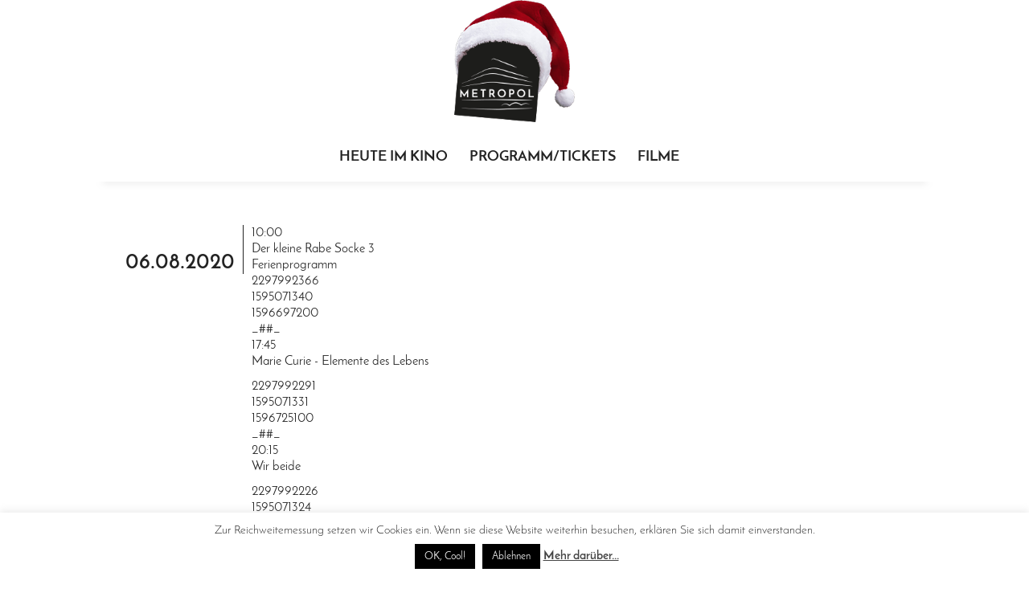

--- FILE ---
content_type: text/html; charset=UTF-8
request_url: http://metropol-chemnitz.com/veranstaltung/06-08-2020/
body_size: 9794
content:
<!DOCTYPE html>
<html lang="de">

<head>
	<meta charset="UTF-8">
	<meta name="viewport" content="width=device-width">
	<title>06.08.2020 | Kino Metropol Chemnitz</title>
	<link rel="profile" href="http://gmpg.org/xfn/11">
	<link rel="pingback" href="http://metropol-chemnitz.com/xmlrpc.php">

	<link href="http://metropol-chemnitz.com/wp-content/themes/twentyfourteen_child/fonts/josefin.css" rel="stylesheet"> 	
  	<link href="http://metropol-chemnitz.com/wp-content/themes/twentyfourteen_child/fonts/icons.css" rel="stylesheet"> 	
			

	<meta name='robots' content='max-image-preview:large' />
<link rel='dns-prefetch' href='//stats.wp.com' />
<link rel='preconnect' href='//c0.wp.com' />
<link rel='preconnect' href='//i0.wp.com' />
<link rel="alternate" type="application/rss+xml" title="Kino Metropol Chemnitz &raquo; Feed" href="http://metropol-chemnitz.com/feed/" />
<link rel="alternate" type="application/rss+xml" title="Kino Metropol Chemnitz &raquo; Kommentar-Feed" href="http://metropol-chemnitz.com/comments/feed/" />
<link rel="alternate" type="application/rss+xml" title="Kino Metropol Chemnitz &raquo; 06.08.2020-Kommentar-Feed" href="http://metropol-chemnitz.com/veranstaltung/06-08-2020/feed/" />
<link rel="alternate" title="oEmbed (JSON)" type="application/json+oembed" href="http://metropol-chemnitz.com/wp-json/oembed/1.0/embed?url=http%3A%2F%2Fmetropol-chemnitz.com%2Fveranstaltung%2F06-08-2020%2F" />
<link rel="alternate" title="oEmbed (XML)" type="text/xml+oembed" href="http://metropol-chemnitz.com/wp-json/oembed/1.0/embed?url=http%3A%2F%2Fmetropol-chemnitz.com%2Fveranstaltung%2F06-08-2020%2F&#038;format=xml" />
<!-- metropol-chemnitz.com is managing ads with Advanced Ads 2.0.16 – https://wpadvancedads.com/ --><script id="metro-ready">
			window.advanced_ads_ready=function(e,a){a=a||"complete";var d=function(e){return"interactive"===a?"loading"!==e:"complete"===e};d(document.readyState)?e():document.addEventListener("readystatechange",(function(a){d(a.target.readyState)&&e()}),{once:"interactive"===a})},window.advanced_ads_ready_queue=window.advanced_ads_ready_queue||[];		</script>
		<style id='wp-img-auto-sizes-contain-inline-css'>
img:is([sizes=auto i],[sizes^="auto," i]){contain-intrinsic-size:3000px 1500px}
/*# sourceURL=wp-img-auto-sizes-contain-inline-css */
</style>
<link rel='stylesheet' id='twentyfourteen-jetpack-css' href='https://c0.wp.com/p/jetpack/15.3.1/modules/theme-tools/compat/twentyfourteen.css' media='all' />
<style id='wp-block-library-inline-css'>
:root{--wp-block-synced-color:#7a00df;--wp-block-synced-color--rgb:122,0,223;--wp-bound-block-color:var(--wp-block-synced-color);--wp-editor-canvas-background:#ddd;--wp-admin-theme-color:#007cba;--wp-admin-theme-color--rgb:0,124,186;--wp-admin-theme-color-darker-10:#006ba1;--wp-admin-theme-color-darker-10--rgb:0,107,160.5;--wp-admin-theme-color-darker-20:#005a87;--wp-admin-theme-color-darker-20--rgb:0,90,135;--wp-admin-border-width-focus:2px}@media (min-resolution:192dpi){:root{--wp-admin-border-width-focus:1.5px}}.wp-element-button{cursor:pointer}:root .has-very-light-gray-background-color{background-color:#eee}:root .has-very-dark-gray-background-color{background-color:#313131}:root .has-very-light-gray-color{color:#eee}:root .has-very-dark-gray-color{color:#313131}:root .has-vivid-green-cyan-to-vivid-cyan-blue-gradient-background{background:linear-gradient(135deg,#00d084,#0693e3)}:root .has-purple-crush-gradient-background{background:linear-gradient(135deg,#34e2e4,#4721fb 50%,#ab1dfe)}:root .has-hazy-dawn-gradient-background{background:linear-gradient(135deg,#faaca8,#dad0ec)}:root .has-subdued-olive-gradient-background{background:linear-gradient(135deg,#fafae1,#67a671)}:root .has-atomic-cream-gradient-background{background:linear-gradient(135deg,#fdd79a,#004a59)}:root .has-nightshade-gradient-background{background:linear-gradient(135deg,#330968,#31cdcf)}:root .has-midnight-gradient-background{background:linear-gradient(135deg,#020381,#2874fc)}:root{--wp--preset--font-size--normal:16px;--wp--preset--font-size--huge:42px}.has-regular-font-size{font-size:1em}.has-larger-font-size{font-size:2.625em}.has-normal-font-size{font-size:var(--wp--preset--font-size--normal)}.has-huge-font-size{font-size:var(--wp--preset--font-size--huge)}.has-text-align-center{text-align:center}.has-text-align-left{text-align:left}.has-text-align-right{text-align:right}.has-fit-text{white-space:nowrap!important}#end-resizable-editor-section{display:none}.aligncenter{clear:both}.items-justified-left{justify-content:flex-start}.items-justified-center{justify-content:center}.items-justified-right{justify-content:flex-end}.items-justified-space-between{justify-content:space-between}.screen-reader-text{border:0;clip-path:inset(50%);height:1px;margin:-1px;overflow:hidden;padding:0;position:absolute;width:1px;word-wrap:normal!important}.screen-reader-text:focus{background-color:#ddd;clip-path:none;color:#444;display:block;font-size:1em;height:auto;left:5px;line-height:normal;padding:15px 23px 14px;text-decoration:none;top:5px;width:auto;z-index:100000}html :where(.has-border-color){border-style:solid}html :where([style*=border-top-color]){border-top-style:solid}html :where([style*=border-right-color]){border-right-style:solid}html :where([style*=border-bottom-color]){border-bottom-style:solid}html :where([style*=border-left-color]){border-left-style:solid}html :where([style*=border-width]){border-style:solid}html :where([style*=border-top-width]){border-top-style:solid}html :where([style*=border-right-width]){border-right-style:solid}html :where([style*=border-bottom-width]){border-bottom-style:solid}html :where([style*=border-left-width]){border-left-style:solid}html :where(img[class*=wp-image-]){height:auto;max-width:100%}:where(figure){margin:0 0 1em}html :where(.is-position-sticky){--wp-admin--admin-bar--position-offset:var(--wp-admin--admin-bar--height,0px)}@media screen and (max-width:600px){html :where(.is-position-sticky){--wp-admin--admin-bar--position-offset:0px}}

/*# sourceURL=wp-block-library-inline-css */
</style><style id='global-styles-inline-css'>
:root{--wp--preset--aspect-ratio--square: 1;--wp--preset--aspect-ratio--4-3: 4/3;--wp--preset--aspect-ratio--3-4: 3/4;--wp--preset--aspect-ratio--3-2: 3/2;--wp--preset--aspect-ratio--2-3: 2/3;--wp--preset--aspect-ratio--16-9: 16/9;--wp--preset--aspect-ratio--9-16: 9/16;--wp--preset--color--black: #000;--wp--preset--color--cyan-bluish-gray: #abb8c3;--wp--preset--color--white: #fff;--wp--preset--color--pale-pink: #f78da7;--wp--preset--color--vivid-red: #cf2e2e;--wp--preset--color--luminous-vivid-orange: #ff6900;--wp--preset--color--luminous-vivid-amber: #fcb900;--wp--preset--color--light-green-cyan: #7bdcb5;--wp--preset--color--vivid-green-cyan: #00d084;--wp--preset--color--pale-cyan-blue: #8ed1fc;--wp--preset--color--vivid-cyan-blue: #0693e3;--wp--preset--color--vivid-purple: #9b51e0;--wp--preset--color--green: #24890d;--wp--preset--color--dark-gray: #2b2b2b;--wp--preset--color--medium-gray: #767676;--wp--preset--color--light-gray: #f5f5f5;--wp--preset--gradient--vivid-cyan-blue-to-vivid-purple: linear-gradient(135deg,rgb(6,147,227) 0%,rgb(155,81,224) 100%);--wp--preset--gradient--light-green-cyan-to-vivid-green-cyan: linear-gradient(135deg,rgb(122,220,180) 0%,rgb(0,208,130) 100%);--wp--preset--gradient--luminous-vivid-amber-to-luminous-vivid-orange: linear-gradient(135deg,rgb(252,185,0) 0%,rgb(255,105,0) 100%);--wp--preset--gradient--luminous-vivid-orange-to-vivid-red: linear-gradient(135deg,rgb(255,105,0) 0%,rgb(207,46,46) 100%);--wp--preset--gradient--very-light-gray-to-cyan-bluish-gray: linear-gradient(135deg,rgb(238,238,238) 0%,rgb(169,184,195) 100%);--wp--preset--gradient--cool-to-warm-spectrum: linear-gradient(135deg,rgb(74,234,220) 0%,rgb(151,120,209) 20%,rgb(207,42,186) 40%,rgb(238,44,130) 60%,rgb(251,105,98) 80%,rgb(254,248,76) 100%);--wp--preset--gradient--blush-light-purple: linear-gradient(135deg,rgb(255,206,236) 0%,rgb(152,150,240) 100%);--wp--preset--gradient--blush-bordeaux: linear-gradient(135deg,rgb(254,205,165) 0%,rgb(254,45,45) 50%,rgb(107,0,62) 100%);--wp--preset--gradient--luminous-dusk: linear-gradient(135deg,rgb(255,203,112) 0%,rgb(199,81,192) 50%,rgb(65,88,208) 100%);--wp--preset--gradient--pale-ocean: linear-gradient(135deg,rgb(255,245,203) 0%,rgb(182,227,212) 50%,rgb(51,167,181) 100%);--wp--preset--gradient--electric-grass: linear-gradient(135deg,rgb(202,248,128) 0%,rgb(113,206,126) 100%);--wp--preset--gradient--midnight: linear-gradient(135deg,rgb(2,3,129) 0%,rgb(40,116,252) 100%);--wp--preset--font-size--small: 13px;--wp--preset--font-size--medium: 20px;--wp--preset--font-size--large: 36px;--wp--preset--font-size--x-large: 42px;--wp--preset--spacing--20: 0.44rem;--wp--preset--spacing--30: 0.67rem;--wp--preset--spacing--40: 1rem;--wp--preset--spacing--50: 1.5rem;--wp--preset--spacing--60: 2.25rem;--wp--preset--spacing--70: 3.38rem;--wp--preset--spacing--80: 5.06rem;--wp--preset--shadow--natural: 6px 6px 9px rgba(0, 0, 0, 0.2);--wp--preset--shadow--deep: 12px 12px 50px rgba(0, 0, 0, 0.4);--wp--preset--shadow--sharp: 6px 6px 0px rgba(0, 0, 0, 0.2);--wp--preset--shadow--outlined: 6px 6px 0px -3px rgb(255, 255, 255), 6px 6px rgb(0, 0, 0);--wp--preset--shadow--crisp: 6px 6px 0px rgb(0, 0, 0);}:where(.is-layout-flex){gap: 0.5em;}:where(.is-layout-grid){gap: 0.5em;}body .is-layout-flex{display: flex;}.is-layout-flex{flex-wrap: wrap;align-items: center;}.is-layout-flex > :is(*, div){margin: 0;}body .is-layout-grid{display: grid;}.is-layout-grid > :is(*, div){margin: 0;}:where(.wp-block-columns.is-layout-flex){gap: 2em;}:where(.wp-block-columns.is-layout-grid){gap: 2em;}:where(.wp-block-post-template.is-layout-flex){gap: 1.25em;}:where(.wp-block-post-template.is-layout-grid){gap: 1.25em;}.has-black-color{color: var(--wp--preset--color--black) !important;}.has-cyan-bluish-gray-color{color: var(--wp--preset--color--cyan-bluish-gray) !important;}.has-white-color{color: var(--wp--preset--color--white) !important;}.has-pale-pink-color{color: var(--wp--preset--color--pale-pink) !important;}.has-vivid-red-color{color: var(--wp--preset--color--vivid-red) !important;}.has-luminous-vivid-orange-color{color: var(--wp--preset--color--luminous-vivid-orange) !important;}.has-luminous-vivid-amber-color{color: var(--wp--preset--color--luminous-vivid-amber) !important;}.has-light-green-cyan-color{color: var(--wp--preset--color--light-green-cyan) !important;}.has-vivid-green-cyan-color{color: var(--wp--preset--color--vivid-green-cyan) !important;}.has-pale-cyan-blue-color{color: var(--wp--preset--color--pale-cyan-blue) !important;}.has-vivid-cyan-blue-color{color: var(--wp--preset--color--vivid-cyan-blue) !important;}.has-vivid-purple-color{color: var(--wp--preset--color--vivid-purple) !important;}.has-black-background-color{background-color: var(--wp--preset--color--black) !important;}.has-cyan-bluish-gray-background-color{background-color: var(--wp--preset--color--cyan-bluish-gray) !important;}.has-white-background-color{background-color: var(--wp--preset--color--white) !important;}.has-pale-pink-background-color{background-color: var(--wp--preset--color--pale-pink) !important;}.has-vivid-red-background-color{background-color: var(--wp--preset--color--vivid-red) !important;}.has-luminous-vivid-orange-background-color{background-color: var(--wp--preset--color--luminous-vivid-orange) !important;}.has-luminous-vivid-amber-background-color{background-color: var(--wp--preset--color--luminous-vivid-amber) !important;}.has-light-green-cyan-background-color{background-color: var(--wp--preset--color--light-green-cyan) !important;}.has-vivid-green-cyan-background-color{background-color: var(--wp--preset--color--vivid-green-cyan) !important;}.has-pale-cyan-blue-background-color{background-color: var(--wp--preset--color--pale-cyan-blue) !important;}.has-vivid-cyan-blue-background-color{background-color: var(--wp--preset--color--vivid-cyan-blue) !important;}.has-vivid-purple-background-color{background-color: var(--wp--preset--color--vivid-purple) !important;}.has-black-border-color{border-color: var(--wp--preset--color--black) !important;}.has-cyan-bluish-gray-border-color{border-color: var(--wp--preset--color--cyan-bluish-gray) !important;}.has-white-border-color{border-color: var(--wp--preset--color--white) !important;}.has-pale-pink-border-color{border-color: var(--wp--preset--color--pale-pink) !important;}.has-vivid-red-border-color{border-color: var(--wp--preset--color--vivid-red) !important;}.has-luminous-vivid-orange-border-color{border-color: var(--wp--preset--color--luminous-vivid-orange) !important;}.has-luminous-vivid-amber-border-color{border-color: var(--wp--preset--color--luminous-vivid-amber) !important;}.has-light-green-cyan-border-color{border-color: var(--wp--preset--color--light-green-cyan) !important;}.has-vivid-green-cyan-border-color{border-color: var(--wp--preset--color--vivid-green-cyan) !important;}.has-pale-cyan-blue-border-color{border-color: var(--wp--preset--color--pale-cyan-blue) !important;}.has-vivid-cyan-blue-border-color{border-color: var(--wp--preset--color--vivid-cyan-blue) !important;}.has-vivid-purple-border-color{border-color: var(--wp--preset--color--vivid-purple) !important;}.has-vivid-cyan-blue-to-vivid-purple-gradient-background{background: var(--wp--preset--gradient--vivid-cyan-blue-to-vivid-purple) !important;}.has-light-green-cyan-to-vivid-green-cyan-gradient-background{background: var(--wp--preset--gradient--light-green-cyan-to-vivid-green-cyan) !important;}.has-luminous-vivid-amber-to-luminous-vivid-orange-gradient-background{background: var(--wp--preset--gradient--luminous-vivid-amber-to-luminous-vivid-orange) !important;}.has-luminous-vivid-orange-to-vivid-red-gradient-background{background: var(--wp--preset--gradient--luminous-vivid-orange-to-vivid-red) !important;}.has-very-light-gray-to-cyan-bluish-gray-gradient-background{background: var(--wp--preset--gradient--very-light-gray-to-cyan-bluish-gray) !important;}.has-cool-to-warm-spectrum-gradient-background{background: var(--wp--preset--gradient--cool-to-warm-spectrum) !important;}.has-blush-light-purple-gradient-background{background: var(--wp--preset--gradient--blush-light-purple) !important;}.has-blush-bordeaux-gradient-background{background: var(--wp--preset--gradient--blush-bordeaux) !important;}.has-luminous-dusk-gradient-background{background: var(--wp--preset--gradient--luminous-dusk) !important;}.has-pale-ocean-gradient-background{background: var(--wp--preset--gradient--pale-ocean) !important;}.has-electric-grass-gradient-background{background: var(--wp--preset--gradient--electric-grass) !important;}.has-midnight-gradient-background{background: var(--wp--preset--gradient--midnight) !important;}.has-small-font-size{font-size: var(--wp--preset--font-size--small) !important;}.has-medium-font-size{font-size: var(--wp--preset--font-size--medium) !important;}.has-large-font-size{font-size: var(--wp--preset--font-size--large) !important;}.has-x-large-font-size{font-size: var(--wp--preset--font-size--x-large) !important;}
/*# sourceURL=global-styles-inline-css */
</style>

<style id='classic-theme-styles-inline-css'>
/*! This file is auto-generated */
.wp-block-button__link{color:#fff;background-color:#32373c;border-radius:9999px;box-shadow:none;text-decoration:none;padding:calc(.667em + 2px) calc(1.333em + 2px);font-size:1.125em}.wp-block-file__button{background:#32373c;color:#fff;text-decoration:none}
/*# sourceURL=/wp-includes/css/classic-themes.min.css */
</style>
<link rel='stylesheet' id='cookie-law-info-css' href='http://metropol-chemnitz.com/wp-content/plugins/cookie-law-info/legacy/public/css/cookie-law-info-public.css?ver=3.3.9' media='all' />
<link rel='stylesheet' id='cookie-law-info-gdpr-css' href='http://metropol-chemnitz.com/wp-content/plugins/cookie-law-info/legacy/public/css/cookie-law-info-gdpr.css?ver=3.3.9' media='all' />
<link rel='stylesheet' id='genericons-css' href='https://c0.wp.com/p/jetpack/15.3.1/_inc/genericons/genericons/genericons.css' media='all' />
<link rel='stylesheet' id='twentyfourteen-style-css' href='http://metropol-chemnitz.com/wp-content/themes/twentyfourteen_child/style.css?ver=20251202' media='all' />
<link rel='stylesheet' id='twentyfourteen-block-style-css' href='http://metropol-chemnitz.com/wp-content/themes/twentyfourteen/css/blocks.css?ver=20250715' media='all' />
<script src="https://c0.wp.com/c/6.9/wp-includes/js/jquery/jquery.min.js" id="jquery-core-js"></script>
<script src="https://c0.wp.com/c/6.9/wp-includes/js/jquery/jquery-migrate.min.js" id="jquery-migrate-js"></script>
<script id="cookie-law-info-js-extra">
var Cli_Data = {"nn_cookie_ids":[],"cookielist":[],"non_necessary_cookies":[],"ccpaEnabled":"","ccpaRegionBased":"","ccpaBarEnabled":"","strictlyEnabled":["necessary","obligatoire"],"ccpaType":"ccpa_gdpr","js_blocking":"","custom_integration":"","triggerDomRefresh":"","secure_cookies":""};
var cli_cookiebar_settings = {"animate_speed_hide":"500","animate_speed_show":"500","background":"#fff","border":"#444","border_on":"","button_1_button_colour":"#000","button_1_button_hover":"#000000","button_1_link_colour":"#fff","button_1_as_button":"1","button_1_new_win":"","button_2_button_colour":"#333","button_2_button_hover":"#292929","button_2_link_colour":"#444","button_2_as_button":"","button_2_hidebar":"1","button_3_button_colour":"#000","button_3_button_hover":"#000000","button_3_link_colour":"#fff","button_3_as_button":"1","button_3_new_win":"","button_4_button_colour":"#000","button_4_button_hover":"#000000","button_4_link_colour":"#fff","button_4_as_button":"1","button_7_button_colour":"#61a229","button_7_button_hover":"#4e8221","button_7_link_colour":"#fff","button_7_as_button":"1","button_7_new_win":"","font_family":"inherit","header_fix":"","notify_animate_hide":"1","notify_animate_show":"","notify_div_id":"#cookie-law-info-bar","notify_position_horizontal":"right","notify_position_vertical":"bottom","scroll_close":"","scroll_close_reload":"","accept_close_reload":"","reject_close_reload":"","showagain_tab":"1","showagain_background":"#fff","showagain_border":"#000","showagain_div_id":"#cookie-law-info-again","showagain_x_position":"100px","text":"#000","show_once_yn":"","show_once":"10000","logging_on":"","as_popup":"","popup_overlay":"1","bar_heading_text":"","cookie_bar_as":"banner","popup_showagain_position":"bottom-right","widget_position":"left"};
var log_object = {"ajax_url":"http://metropol-chemnitz.com/wp-admin/admin-ajax.php"};
//# sourceURL=cookie-law-info-js-extra
</script>
<script src="http://metropol-chemnitz.com/wp-content/plugins/cookie-law-info/legacy/public/js/cookie-law-info-public.js?ver=3.3.9" id="cookie-law-info-js"></script>
<script src="http://metropol-chemnitz.com/wp-content/themes/twentyfourteen/js/functions.js?ver=20250729" id="twentyfourteen-script-js" defer data-wp-strategy="defer"></script>
<link rel="https://api.w.org/" href="http://metropol-chemnitz.com/wp-json/" /><link rel="EditURI" type="application/rsd+xml" title="RSD" href="http://metropol-chemnitz.com/xmlrpc.php?rsd" />
<meta name="generator" content="WordPress 6.9" />
<link rel="canonical" href="http://metropol-chemnitz.com/veranstaltung/06-08-2020/" />
	<style>img#wpstats{display:none}</style>
				<style type="text/css" id="twentyfourteen-header-css">
				.site-title a {
			color: #ffffff;
		}
		</style>
		
<!-- Jetpack Open Graph Tags -->
<meta property="og:type" content="article" />
<meta property="og:title" content="06.08.2020" />
<meta property="og:url" content="http://metropol-chemnitz.com/veranstaltung/06-08-2020/" />
<meta property="og:description" content="10:00 Der kleine Rabe Socke 3 Ferienprogramm 2297992366 1595071340 1596697200 _##_ 17:45 Marie Curie &#8211; Elemente des Lebens 2297992291 1595071331 1596725100 _##_ 20:15 Wir beide 2297992226 159…" />
<meta property="article:published_time" content="2020-07-18T13:19:37+00:00" />
<meta property="article:modified_time" content="2020-07-18T23:19:01+00:00" />
<meta property="og:site_name" content="Kino Metropol Chemnitz" />
<meta property="og:image" content="https://s0.wp.com/i/blank.jpg" />
<meta property="og:image:width" content="200" />
<meta property="og:image:height" content="200" />
<meta property="og:image:alt" content="" />
<meta property="og:locale" content="de_DE" />
<meta name="twitter:text:title" content="06.08.2020" />
<meta name="twitter:card" content="summary" />

<!-- End Jetpack Open Graph Tags -->
<script  async src="https://pagead2.googlesyndication.com/pagead/js/adsbygoogle.js?client=ca-pub-1061050937363300" crossorigin="anonymous"></script>		<style id="wp-custom-css">
			blockquote {
max-width: 600px;
margin: 20px;
padding: 20px;
text-align: center;
font-size: 16px;
color: #7f7f7f;
border-top: 1px solid transparent;
border-bottom: 1px solid transparent;
}		</style>
		  <script async src="//pagead2.googlesyndication.com/pagead/js/adsbygoogle.js"></script>
<script>
  (adsbygoogle = window.adsbygoogle || []).push({
    google_ad_client: "ca-pub-1061050937363300",
    enable_page_level_ads: true
  });
</script>
</head>

<body class="wp-singular veranstaltung-template-default single single-veranstaltung postid-8360 wp-embed-responsive wp-theme-twentyfourteen wp-child-theme-twentyfourteen_child xmas group-blog masthead-fixed full-width footer-widgets singular aa-prefix-metro-">
<div id="page" class="hfeed site">
	<header id="masthead" class="site-header" role="banner">
		<div class="header-main">
			<h1 class="site-title">
				<a href="http://metropol-chemnitz.com/" rel="home">
				<img src="http://metropol-chemnitz.com/wp-content/themes/twentyfourteen_child/images/weihnachten/kino-metropol-chemnitz_logo_weihnachten.png">
				
				
												</a>
			</h1>

						<nav id="primary-navigation" class="site-navigation primary-navigation" role="navigation">
				<button class="menu-toggle">Menu</button>
				<a class="screen-reader-text skip-link" href="#content">Zum Inhalt springen</a>
				<div class="menu-filme-container"><ul id="primary-menu" class="nav-menu"><li id="menu-item-122" class="menu-item menu-item-type-post_type menu-item-object-page menu-item-home menu-item-122"><a href="http://metropol-chemnitz.com/">Heute im Kino</a></li>
<li id="menu-item-5238" class="menu-item menu-item-type-post_type_archive menu-item-object-veranstaltung menu-item-5238"><a href="http://metropol-chemnitz.com/programm/">Programm/Tickets</a></li>
<li id="menu-item-208" class="menu-item menu-item-type-taxonomy menu-item-object-category menu-item-208"><a href="http://metropol-chemnitz.com/veranstaltungen/filme/">Filme</a></li>
</ul></div>			</nav>
		</div>
				<div class="gradient-line"></div>
	</header><!-- #masthead -->

	<div id="main" class="site-main">
			

<div id="main-content" class="main-content">
	<section id="primary" class="content-area">
		<div id="content" class="site-content" role="main">
			
<article id="post-8360" class="post-8360 veranstaltung type-veranstaltung status-publish hentry programm-august2020 programm-programm">
	
	<header class="entry-header">
				<div class="entry-header-facts">
		<h1 class="entry-title">06.08.2020</h1>					
		﻿

		</div>
	</header><!-- .entry-header -->

		<div class="entry-content">
		<p>10:00<br />
Der kleine Rabe Socke 3<br />
Ferienprogramm<br />
2297992366<br />
1595071340<br />
1596697200<br />
_##_<br />
17:45<br />
Marie Curie - Elemente des Lebens</p>
<p>2297992291<br />
1595071331<br />
1596725100<br />
_##_<br />
20:15<br />
Wir beide</p>
<p>2297992226<br />
1595071324<br />
1596734100<br />
_##_</p>
		
			
	</div><!-- .entry-content -->
	
		</article><!-- #post-## -->		</div><!-- #content -->
	</section><!-- #primary -->
	</div><!-- #main-content -->

			

		</div><!-- #main -->
		<footer id="colophon" class="site-footer" role="contentinfo">
			<div class="footer-row">
				<div>
			
		<div class="metamenu"><ul id="menu-informationen-metropol-footer" class="menu"><li id="menu-item-180" class="menu-item menu-item-type-post_type menu-item-object-page menu-item-180"><a href="http://metropol-chemnitz.com/ueber-uns-kontakt/">Über uns &#038; Geschichte</a></li>
<li id="menu-item-16743" class="menu-item menu-item-type-post_type menu-item-object-post menu-item-16743"><a href="http://metropol-chemnitz.com/der-rang-ist-eroeffnet/">Unser Rang</a></li>
<li id="menu-item-161" class="menu-item menu-item-type-post_type menu-item-object-page menu-item-161"><a href="http://metropol-chemnitz.com/preise/">Preise / Reservierung / Gutscheine</a></li>
<li id="menu-item-15138" class="menu-item menu-item-type-post_type menu-item-object-page menu-item-15138"><a href="http://metropol-chemnitz.com/fsk-und-jugendschutz/">FSK und Jugendschutz</a></li>
<li id="menu-item-162" class="menu-item menu-item-type-post_type menu-item-object-page menu-item-162"><a href="http://metropol-chemnitz.com/anreise-parken/">Anreise / Parken</a></li>
<li id="menu-item-672" class="menu-item menu-item-type-post_type menu-item-object-page menu-item-672"><a href="http://metropol-chemnitz.com/hausordnung-des-kino-metropol-chemnitz/">AGB / Haus­ordnung</a></li>
<li id="menu-item-2878" class="menu-item menu-item-type-post_type menu-item-object-page menu-item-privacy-policy menu-item-2878"><a rel="privacy-policy" href="http://metropol-chemnitz.com/datenschutzerklaerung-dsgvo/">Daten­schutz­erklärung DSGVO</a></li>
<li id="menu-item-673" class="menu-item menu-item-type-post_type menu-item-object-page menu-item-673"><a href="http://metropol-chemnitz.com/impressum/">Impressum</a></li>
</ul></div>



		<div class="metamenu"><ul id="menu-angebote-metropol-footer" class="menu"><li id="menu-item-16090" class="menu-item menu-item-type-post_type menu-item-object-page menu-item-16090"><a href="http://metropol-chemnitz.com/kindergeburtstag-im-metropol/">Kinder­geburts­tag im Metropol</a></li>
<li id="menu-item-18160" class="menu-item menu-item-type-post_type menu-item-object-post menu-item-18160"><a href="http://metropol-chemnitz.com/filmreihe-klang-kino/">Filmreihe Klang | Kino</a></li>
<li id="menu-item-16078" class="menu-item menu-item-type-post_type menu-item-object-post menu-item-16078"><a href="http://metropol-chemnitz.com/filmreihe-fokus-2025-generationen/">Kulturhauptstadt Filmreihe Fokus 2025: Generationen</a></li>
<li id="menu-item-6743" class="menu-item menu-item-type-custom menu-item-object-custom menu-item-6743"><a href="http://www.freilichtkino-chemnitz.de">Freilichtkino im Tuffner Hof</a></li>
<li id="menu-item-16741" class="menu-item menu-item-type-post_type menu-item-object-page menu-item-16741"><a href="http://metropol-chemnitz.com/industriemuseum-openair/">Industriemuseum OPENAIR</a></li>
<li id="menu-item-16742" class="menu-item menu-item-type-custom menu-item-object-custom menu-item-16742"><a href="https://stollberger-filmnaechte.de/">Stollberger Filmnächte</a></li>
<li id="menu-item-16100" class="menu-item menu-item-type-post_type menu-item-object-page menu-item-16100"><a href="http://metropol-chemnitz.com/kino-im-duerer/">Kino im Dürer</a></li>
<li id="menu-item-7811" class="menu-item menu-item-type-taxonomy menu-item-object-category menu-item-7811"><a href="http://metropol-chemnitz.com/ferienprogramm/">Ferienprogramm</a></li>
<li id="menu-item-5280" class="menu-item menu-item-type-post_type menu-item-object-page menu-item-5280"><a href="http://metropol-chemnitz.com/newsletter/">Newsletter</a></li>
<li id="menu-item-5731" class="menu-item menu-item-type-post_type menu-item-object-page menu-item-5731"><a href="http://metropol-chemnitz.com/metro-klub-mieten/">Metro Klub mieten</a></li>
</ul></div>

<div class="metamenu"><h3 class="widget-title">Kino Metropol Chemnitz</h3>			<div class="textwidget"><p>Zwickauer Straße 11<br />
09112 Chemnitz</p>
<p>Telefon: 0371 304 604<br />
E-Mail: kontakt@metropol-chemnitz.de</p>
</div>
		</div>			
				</div>
			</div>
			<div class="site-info">
			<div class="gradient-line"></div>
				<div class="social-links"><ul id="menu-social-links-footer" class="menu"><li id="menu-item-5236" class="facebook menu-item menu-item-type-custom menu-item-object-custom menu-item-5236"><a href="http://www.facebook.com/KinoMetropolChemnitz">/KinoMetropolChemnitz</a></li>
<li id="menu-item-13172" class="instagram menu-item menu-item-type-custom menu-item-object-custom menu-item-13172"><a href="https://www.instagram.com/chemnitzkinometropol/">@chemnitzkinometropol</a></li>
<li id="menu-item-5237" class="google menu-item menu-item-type-custom menu-item-object-custom menu-item-5237"><a href="https://www.google.com/maps/place/Kino+Metropol/@50.8283138,12.9122661,17z/data=!3m1!4b1!4m5!3m4!1s0x47a74644fd373b63:0xb3e07cb8a2de96b2!8m2!3d50.8283138!4d12.9144548">Metropol Chemnitz</a></li>
</ul></div>			</div><!-- .site-info -->
		</footer><!-- #colophon -->
	</div><!-- #page -->

	<script type="speculationrules">
{"prefetch":[{"source":"document","where":{"and":[{"href_matches":"/*"},{"not":{"href_matches":["/wp-*.php","/wp-admin/*","/wp-content/uploads/*","/wp-content/*","/wp-content/plugins/*","/wp-content/themes/twentyfourteen_child/*","/wp-content/themes/twentyfourteen/*","/*\\?(.+)"]}},{"not":{"selector_matches":"a[rel~=\"nofollow\"]"}},{"not":{"selector_matches":".no-prefetch, .no-prefetch a"}}]},"eagerness":"conservative"}]}
</script>
		<!-- Freesoul Deactivate Plugins has disabled 0 plugins on this page. -->
		<!--googleoff: all--><div id="cookie-law-info-bar" data-nosnippet="true"><span>Zur Reichweitemessung setzen wir Cookies ein. Wenn sie diese Website weiterhin besuchen, erklären Sie sich damit einverstanden.<br />
<a role='button' data-cli_action="accept" id="cookie_action_close_header" class="medium cli-plugin-button cli-plugin-main-button cookie_action_close_header cli_action_button wt-cli-accept-btn">OK, Cool!</a> <a role='button' id="cookie_action_close_header_reject" class="medium cli-plugin-button cli-plugin-main-button cookie_action_close_header_reject cli_action_button wt-cli-reject-btn" data-cli_action="reject">Ablehnen</a> <a href="http://metropol-chemnitz.com/datenschutzerklaerung-dsgvo/" id="CONSTANT_OPEN_URL" target="_blank" class="cli-plugin-main-link">Mehr darüber...</a></span></div><div id="cookie-law-info-again" data-nosnippet="true"><span id="cookie_hdr_showagain">Privacy &amp; Cookies Policy</span></div><div class="cli-modal" data-nosnippet="true" id="cliSettingsPopup" tabindex="-1" role="dialog" aria-labelledby="cliSettingsPopup" aria-hidden="true">
  <div class="cli-modal-dialog" role="document">
	<div class="cli-modal-content cli-bar-popup">
		  <button type="button" class="cli-modal-close" id="cliModalClose">
			<svg class="" viewBox="0 0 24 24"><path d="M19 6.41l-1.41-1.41-5.59 5.59-5.59-5.59-1.41 1.41 5.59 5.59-5.59 5.59 1.41 1.41 5.59-5.59 5.59 5.59 1.41-1.41-5.59-5.59z"></path><path d="M0 0h24v24h-24z" fill="none"></path></svg>
			<span class="wt-cli-sr-only">Schließen</span>
		  </button>
		  <div class="cli-modal-body">
			<div class="cli-container-fluid cli-tab-container">
	<div class="cli-row">
		<div class="cli-col-12 cli-align-items-stretch cli-px-0">
			<div class="cli-privacy-overview">
				<h4>Privacy Overview</h4>				<div class="cli-privacy-content">
					<div class="cli-privacy-content-text">This website uses cookies to improve your experience while you navigate through the website. Out of these, the cookies that are categorized as necessary are stored on your browser as they are essential for the working of basic functionalities of the website. We also use third-party cookies that help us analyze and understand how you use this website. These cookies will be stored in your browser only with your consent. You also have the option to opt-out of these cookies. But opting out of some of these cookies may affect your browsing experience.</div>
				</div>
				<a class="cli-privacy-readmore" aria-label="Mehr anzeigen" role="button" data-readmore-text="Mehr anzeigen" data-readless-text="Weniger anzeigen"></a>			</div>
		</div>
		<div class="cli-col-12 cli-align-items-stretch cli-px-0 cli-tab-section-container">
												<div class="cli-tab-section">
						<div class="cli-tab-header">
							<a role="button" tabindex="0" class="cli-nav-link cli-settings-mobile" data-target="necessary" data-toggle="cli-toggle-tab">
								Necessary							</a>
															<div class="wt-cli-necessary-checkbox">
									<input type="checkbox" class="cli-user-preference-checkbox"  id="wt-cli-checkbox-necessary" data-id="checkbox-necessary" checked="checked"  />
									<label class="form-check-label" for="wt-cli-checkbox-necessary">Necessary</label>
								</div>
								<span class="cli-necessary-caption">immer aktiv</span>
													</div>
						<div class="cli-tab-content">
							<div class="cli-tab-pane cli-fade" data-id="necessary">
								<div class="wt-cli-cookie-description">
									Necessary cookies are absolutely essential for the website to function properly. This category only includes cookies that ensures basic functionalities and security features of the website. These cookies do not store any personal information.								</div>
							</div>
						</div>
					</div>
																	<div class="cli-tab-section">
						<div class="cli-tab-header">
							<a role="button" tabindex="0" class="cli-nav-link cli-settings-mobile" data-target="non-necessary" data-toggle="cli-toggle-tab">
								Non-necessary							</a>
															<div class="cli-switch">
									<input type="checkbox" id="wt-cli-checkbox-non-necessary" class="cli-user-preference-checkbox"  data-id="checkbox-non-necessary" checked='checked' />
									<label for="wt-cli-checkbox-non-necessary" class="cli-slider" data-cli-enable="Aktiviert" data-cli-disable="Deaktiviert"><span class="wt-cli-sr-only">Non-necessary</span></label>
								</div>
													</div>
						<div class="cli-tab-content">
							<div class="cli-tab-pane cli-fade" data-id="non-necessary">
								<div class="wt-cli-cookie-description">
									Any cookies that may not be particularly necessary for the website to function and is used specifically to collect user personal data via analytics, ads, other embedded contents are termed as non-necessary cookies. It is mandatory to procure user consent prior to running these cookies on your website.								</div>
							</div>
						</div>
					</div>
										</div>
	</div>
</div>
		  </div>
		  <div class="cli-modal-footer">
			<div class="wt-cli-element cli-container-fluid cli-tab-container">
				<div class="cli-row">
					<div class="cli-col-12 cli-align-items-stretch cli-px-0">
						<div class="cli-tab-footer wt-cli-privacy-overview-actions">
						
															<a id="wt-cli-privacy-save-btn" role="button" tabindex="0" data-cli-action="accept" class="wt-cli-privacy-btn cli_setting_save_button wt-cli-privacy-accept-btn cli-btn">SPEICHERN &amp; AKZEPTIEREN</a>
													</div>
						
					</div>
				</div>
			</div>
		</div>
	</div>
  </div>
</div>
<div class="cli-modal-backdrop cli-fade cli-settings-overlay"></div>
<div class="cli-modal-backdrop cli-fade cli-popupbar-overlay"></div>
<!--googleon: all--><script src="https://c0.wp.com/c/6.9/wp-includes/js/comment-reply.min.js" id="comment-reply-js" async data-wp-strategy="async" fetchpriority="low"></script>
<script src="http://metropol-chemnitz.com/wp-content/plugins/advanced-ads/admin/assets/js/advertisement.js?ver=2.0.16" id="advanced-ads-find-adblocker-js"></script>
<script id="jetpack-stats-js-before">
_stq = window._stq || [];
_stq.push([ "view", JSON.parse("{\"v\":\"ext\",\"blog\":\"174452361\",\"post\":\"8360\",\"tz\":\"2\",\"srv\":\"metropol-chemnitz.com\",\"j\":\"1:15.3.1\"}") ]);
_stq.push([ "clickTrackerInit", "174452361", "8360" ]);
//# sourceURL=jetpack-stats-js-before
</script>
<script src="https://stats.wp.com/e-202602.js" id="jetpack-stats-js" defer data-wp-strategy="defer"></script>
<script>!function(){window.advanced_ads_ready_queue=window.advanced_ads_ready_queue||[],advanced_ads_ready_queue.push=window.advanced_ads_ready;for(var d=0,a=advanced_ads_ready_queue.length;d<a;d++)advanced_ads_ready(advanced_ads_ready_queue[d])}();</script>	
		
	
	
	
		
	
	
	<script src="http://metropol-chemnitz.com/wp-content/themes/twentyfourteen_child/js/main.js"></script>
	<noscript>
		<div class="noscriptMessage">
			<input type="checkbox" id="button" />
			<label for="button" onclick>Hinweis <span id="show">anzeigen</span><span id="hide">ausblenden</span></label>
			<div class="msg">
				Bitte aktivieren Sie JavaScript in Ihrem Browser. Ohne JavaScript steht Ihnen nicht die volle Funktionalität dieser Website zur Verfügung.
				Wie Sie JavaScript in Ihrem Browser aktivieren &rarr;
				<a href="http://www.enable-javascript.com/de/" target="_blank">www.enable-javascript.com/de/</a>
			</div>
		</div>
	</noscript>
</body>
</html>

--- FILE ---
content_type: text/html; charset=utf-8
request_url: https://www.google.com/recaptcha/api2/aframe
body_size: 267
content:
<!DOCTYPE HTML><html><head><meta http-equiv="content-type" content="text/html; charset=UTF-8"></head><body><script nonce="f8Tbi6FuWqZ37XTkLbT8ZQ">/** Anti-fraud and anti-abuse applications only. See google.com/recaptcha */ try{var clients={'sodar':'https://pagead2.googlesyndication.com/pagead/sodar?'};window.addEventListener("message",function(a){try{if(a.source===window.parent){var b=JSON.parse(a.data);var c=clients[b['id']];if(c){var d=document.createElement('img');d.src=c+b['params']+'&rc='+(localStorage.getItem("rc::a")?sessionStorage.getItem("rc::b"):"");window.document.body.appendChild(d);sessionStorage.setItem("rc::e",parseInt(sessionStorage.getItem("rc::e")||0)+1);localStorage.setItem("rc::h",'1767678037123');}}}catch(b){}});window.parent.postMessage("_grecaptcha_ready", "*");}catch(b){}</script></body></html>

--- FILE ---
content_type: text/css
request_url: http://metropol-chemnitz.com/wp-content/themes/twentyfourteen_child/fonts/josefin.css
body_size: 258
content:
@font-face {
    font-family: 'Josefin Sans';
    src: url('JosefinSans-Light.woff') format('woff'),
        url('JosefinSans-Light.ttf') format('truetype'),
        url('JosefinSans-Light.svg#JosefinSans-Light') format('svg');
    font-weight: 300;
    font-style: normal;
    font-display: swap;
}

@font-face {
    font-family: 'Josefin Sans';
    src: url('JosefinSans-Bold.woff') format('woff'),
        url('JosefinSans-Bold.ttf') format('truetype'),
        url('JosefinSans-Bold.svg#JosefinSans-Bold') format('svg');
    font-weight: bold;
    font-style: normal;
    font-display: swap;
}

@font-face {
    font-family: 'Josefin Sans';
    src: url('JosefinSans.woff') format('woff'),
        url('JosefinSans.ttf') format('truetype'),
        url('JosefinSans.svg#JosefinSans') format('svg');
    font-weight: normal;
    font-style: normal;
    font-display: swap;
}
/*
@font-face {
    font-family: 'Josefin Sans';
    src: url('JosefinSans-SemiBold.woff2') format('woff2'),
        url('JosefinSans-SemiBold.woff') format('woff'),
        url('JosefinSans-SemiBold.ttf') format('truetype'),
        url('JosefinSans-SemiBold.svg#JosefinSans-SemiBold') format('svg');
    font-weight: 600;
    font-style: normal;
    font-display: swap;
}
*/


--- FILE ---
content_type: text/css
request_url: http://metropol-chemnitz.com/wp-content/themes/twentyfourteen_child/fonts/icons.css
body_size: 481
content:
@font-face {
  font-family: 'KinoMetropolIcons';
  src:  url('KinoMetropolIcons.eot?lvke6');
  src:  url('KinoMetropolIcons.eot?lvke6#iefix') format('embedded-opentype'),
    url('KinoMetropolIcons.ttf?lvke6') format('truetype'),
    url('KinoMetropolIcons.woff?lvke6') format('woff'),
    url('KinoMetropolIcons.svg?lvke6#KinoMetropolIcons') format('svg');
  font-weight: normal;
  font-style: normal;
}

[class^="icon-"], [class*=" icon-"] {
  /* use !important to prevent issues with browser extensions that change fonts */
  font-family: 'KinoMetropolIcons' !important;
  speak: none;
  font-style: normal;
  font-weight: normal;
  font-variant: normal;
  text-transform: none;
  line-height: 1;

  /* Better Font Rendering =========== */
  -webkit-font-smoothing: antialiased;
  -moz-osx-font-smoothing: grayscale;
}

.icon-ticket-5:before {
  content: "\e901";
}
.icon-facebook:before {
  content: "\e905";
}
.icon-google:before {
  content: "\e904";
} 
.icon-location:before {
 /* content: "\e902";*/
}
.icon-rss:before {
/*  content: "\e903";*/
}
.icon-ticket-1:before {
  content: "\e901";
}
.icon-info:before {
  content: "\e902";
}
.icon-ical:before {
  content: "\e900";
}
.icon-instagram:before {
  content: "\e903";
}


--- FILE ---
content_type: text/css
request_url: http://metropol-chemnitz.com/wp-content/themes/twentyfourteen_child/style.css?ver=20251202
body_size: 47339
content:
/*
Theme Name: twentyfourteen_child
Description: Kino Metropol Theme
Author: Carsten Altmann
Author URI: http://www.kino-metropol.de
Template: twentyfourteen
Tags:
*/
@import url("../twentyfourteen/style.css");

body {
  font-family: 'Josefin Sans', sans-serif;
  color:#232323;
  background:#fff;
}

body.xmas {
	cursor: url(images/weihnachten/cursor_weihnachten.png), auto;
}

.reset {
	list-style-type:none;
	padding:0;
	margin:0;
}
.hidden {
	display:none;
}
.ym-contain-dt {
    display:table;
    width:100%
    }
.clear-float {
	/*clear:both;	*/
}

.fl {
	float:left;
}
.fr {
	float:right;
}
.mb-25 {
	margin-bottom:25px;
}
a,
p a {
	color:#232323;
}
p:empty { display:none; }
a:hover,
a:active,
.widget a:hover  { 
	color:#d30000;
}

#masthead p a:hover,
#main p a:hover {
	/*color:#d30000;
	text-decoration:underline;*/
	animation: 500ms ease-in 0s glow;
}

#masthead a:hover,
#main a:hover {
	/*color:#d30000;
	text-decoration:underline;*/
	animation: 500ms ease-in 0s glow;
}

h3 + .sub-headline {
	margin-top:-12px;
}

blockquote .autor {
	
}

p {
	margin-bottom:0.7em;
	line-height:1.3em;
}

form p label { line-height:1.5em}

a {
	-webkit-transition:color 250ms ease;
	transition:color 250ms ease;	
}

.bg-white {
	background:white;
}

.site {
	width:100%;
	max-width:100% !important;
}



.site::before {
		display:none;

}

/*====================================

	HEADER START

====================================*/

.site-header {
    background-color: #fff;
	max-width:100% !important;
    position: relative;
    width: 100%;
    z-index: 4;
	margin-bottom:0;
	
}

	.xmas .site-title img {
		width:100px;
	}	

.menu-toggle {
	background-color: #fff;
	border-radius: 0;
	cursor: pointer;
	height: 48px;
	margin: 0 auto;
	overflow: hidden;
	padding: 0;
	position: relative;
	text-align: center;
	width: 100%;
	font-weight:600;
	text-transform:uppercase;
	font-size:14px;
	border:none;	
	font-family: 'Josefin Sans', sans-serif;	
}

.menu-toggle:active, .menu-toggle:focus, .menu-toggle:hover {
    background-color: #fff;
	color:#d30000;
	border:none;
	outline:none;
}

.menu-toggle:before {
    color: #232323;
    content: "Menu";
    padding: 16px;
	text-transform:uppercase;
	font-family: 'Josefin Sans', sans-serif;
	display:none;
}

.primary-navigation.toggled-on {
    padding: 0 0 36px;
}

.primary-navigation.toggled-on  .gradient-line.flat {
    display:block;
}

.site-header img {
/*	width:100%;
	max-width:100%;
	*/
}

.header-main {width:100%;margin:0;padding:0;}

.gradient-line {
	width:80%;
	height:1px;
	margin:0 10%;
	box-shadow:0 0 10px rgba(0,0,0,0.5);
	top: -1px;
	z-index: 1;
	position: relative;	
}

.gradient-line.flat {
	box-shadow:none;
	background:rgba(150,150,150,1);
	display:none;
}

@media (min-width: 783px) {
	body {
		padding-top:280px;
	}
	.site-header { 
		position:fixed;
		width:100%;
		height:200px;
		top:0;
		left:0;
	}

	/*nav .menu-filme-container {padding-left:40px}*/

	.site-title a {
	
		display:inline-block;

		/* XMAS exclude
		transform-origin: center top;	
		transform: scale(1);
		position: absolute;
		top:0;
		left: 50%;
		margin-left: -72.5px;
		z-index: 6;	
		*/
	}
	.site-title svg{
		width:145px;
		height:129px;
	}
	
	.xmas .site-title img {
		width:150px;
	}	

	.gradient-line.flat { display:block;	}
	
}

.full-width .site-content .has-post-thumbnail .entry-header, .full-width .site-content .hentry.has-post-thumbnail:first-child {
	margin-top:0;
}
.site-content .has-post-thumbnail .entry-header {
    padding-top: 0;
}

.main-content, .site-main{
		width:90%;
		margin:0 5%;
		padding:0;

}
.site-main {
	padding-bottom:150px;
}


.site-content, .content-area{
	width:90%;
	max-width:90%;
	margin:0 5%;
	padding-top:0;
}
.hentry { max-width:100% }
@media (min-width: 700px) { 
	.content-area {
		margin-top:120px;	
	}
}
.site-content .entry-content {
	padding:0;
	max-width:100%;
}
@media (min-width: 1023px) { 
	.content-area{
		width:70%;
		max-width:70%;
		margin:0 15%;
	}
}

@media (min-width: 1400px) { 
	.content-area {
	    width: 50%;
		max-width: 50%;
		margin: 0 25%;
	}
}

.primary-navigation {
    float: none;
    font-size: 12px;
    margin: 0 1px 0 -12px;
    padding: 0;
    text-transform: uppercase;
	background:white;
	position:relative;
	z-index:2;
}

.primary-navigation .nav-menu {
	text-align:center;
}
.primary-navigation li:after {
/*	content:"";
	width:100%;
	height:1px;
	background:black;
	position:absolute;	
	bottom:7px;
	left:-100%;
	
	transition:left 250ms linear;
*/
}
.primary-navigation li {
	overflow:hidden;

}


.site-navigation a{
	color:#232323;
	font-weight:600;
	font-size:18px;
	-webkit-transition:all 500ms ease;
	transition:all 500ms ease;
}
.primary-navigation li:hover:after {
  /*  left:100%;*/
}
.primary-navigation li:hover > a, .primary-navigation li.focus > a {
    background-color: transparent;
    color: #d30000;
}

.site-navigation .current_page_item > a, .site-navigation .current_page_ancestor > a, .site-navigation .current-menu-item > a, .site-navigation .current-menu-ancestor > a {
    color: #d30000;
    font-weight: 600;
}
.site-navigation .current_page_item:after {
	left:0;	
}

.site-title {
    position:relative;
	margin:0 auto; /* 35px;*/
    font-size: 18px;
    font-weight: 600;
    line-height: 48px;	
	float:none;
  	width:100%;
	/* xmas exclude
	height: 75px;
	
	*/
	text-align: center;
	
}

@media (max-width: 782px) { 
	.site-title a,
	.site-title svg {
		height:100%;	
	}
}

@media (min-width: 783px) { 
	.site-title { /*height:146px;*/} /* xmas exclude*/
}

.site-content .entry-header {
	max-width:100%;
	background:none;
}

.archive-title, .entry-title {
	font-weight:600;
	font-size: 26px;
	line-height: 26px;
	margin: 0;	
	text-transform: uppercase;	
	padding:35px 0 10px 0;
	border-bottom:1px solid #232323;
	display:inline-block;
}
.site-content .entry-header { padding:0}
@media (min-width: 1040px) { 
	.site-content .has-post-thumbnail .entry-header {
		margin-top: 0px;
	}
}
@media (min-width: 1023px) { 
	.site-content .entry-header,
	.archive-header {
			position:fixed;
	}
	.site-content .entry-header.no-event {
			position:absolute;
	}
	.archive-title, .entry-title {
		padding:35px 10px 0 0;
		border-right:1px solid #232323;
		border-bottom:none;
		margin-right:10px;	
	}

	.entry-header-facts {
		
		position:absolute;
		right:100%;	
		text-align:right;
	}
	#post-11 .entry-title  {
		padding-bottom:25px;
	}

}

.featured-content {
	padding:0;
}

/*

	Kategory Ansicht

*/


.grid-container {
		display:table;
		width:100%;
		margin:0%;
		position:relative;

}

.archive-grid {

	float:left;
	position:relative;
	z-index:2;
	margin:0;
}

.archive-grid  a {
	display:block;
	position:relative;
}

.archive-grid img {
		padding:0;
		margin:0;
}

.archive-grid  a:hover .carousel-event-info {
	bottom:0%;
	opacity:1;
}
.archive-grid img {
	-webkit-filter: saturate(100%);
	filter: saturate(100%);
	opacity:1;
	transition:all 500ms ease;
}
.archive-grid  a:hover img {
	-webkit-filter: saturate(10%);
	filter: saturate(10%);
}

.archive-grid  a:hover .blend {
	opacity:1;
}



@media (max-width: 450px) { 
.mc-main .my-calendar-nav li.my-calendar-next a:after,
.grid-container  .paging-navigation .next:after {
	-webkit-transform-origin: right center;
	transform-origin: right center;
}
.mc-main .my-calendar-nav li.my-calendar-prev a:before,
.grid-container  .paging-navigation .prev:before {
	-webkit-transform-origin: left center;
	transform-origin: left center;	
}


}
.paging-navigation {
    border-top: 1px solid #000;
    margin: 48px 0;
}
.page-numbers {
	font-size:14px;
	font-weight:300;

}
.paging-navigation .page-numbers.current {
    border-top: none;
	color:#d30000
}

.paging-navigation a:hover {
    border-top-color: transparent;
    color: #d30000;
	
}
@media (min-width: 450px) { 



	.archive-grid {
		width:calc((100% - 10px) / 2);
		margin:0 10px 10px 0;
		float:left;
	}
	.archive-grid:nth-child(2n) {
		margin-right:0;
	}
	
	.archive-grid > div {
		position:relative;
		z-index:2;
		padding:138% 0 0 !important;
		overflow:hidden;
		width:100%;
		height:0;
	}
	.archive-grid a {
	 position: absolute;
	  top: 0;
	  left: 0;
	  width: 100%;
	  height: 100%;
	}
}

@media (min-width: 600px) { 
	.archive-grid {	width:calc((100% - 20px) / 3); }
	.archive-grid:nth-child(3n) {
		margin-right:0 !important;
	}
	.archive-grid:nth-child(2n) {
		margin-right:10px;
	}
}

@media (min-width: 1000px) { 
	.archive-grid {	width:calc((100% - 30px) / 4); }

	.archive-grid:nth-child(3n) {
		margin-right:10px;
	}
	.archive-grid:nth-child(2n) {
		margin-right:10px;
	}	
	
	.archive-grid:nth-child(4n) {
		margin-right:0 !important;
	}	
}



.site-content footer.entry-meta {
	margin:15px 0 0;
	padding:0;
	max-width:100%;
	width:100%;
	
}

/*====================================

	FOOTER START

====================================*/

.xmas footer {
	background-image: url(images/weihnachten/footer_weihnachten.jpg);
	background-position: center center;
}

footer {
	font-size:16px !important;
	line-height:21px;
	font-weight:300 !important;
	width:80%;
	padding:50px 10% 50px;
	display:block;
	overflow:hidden;
	/*
	background: #262626;
	background: -moz-linear-gradient(top, #262626 0%, #000000 27%);
	background: -webkit-linear-gradient(top, #262626 0%,#000000 27%);
	background: linear-gradient(to bottom, #262626 0%,#000000 27%);
	filter: progid:DXImageTransform.Microsoft.gradient( startColorstr='#262626', endColorstr='#000000',GradientType=0 );*/
	/*
	background-image: linear-gradient(to bottom, #262626 0%,#080808 32%), url([data-uri]
);
	*/
	
/*	background-image:linear-gradient(135deg, rgba(53,53,63,1) 0%,rgba(92,226,237,1) 90%), url(../img/mb.jpg);*/
	/*
	background-size:cover;
	background-position: center center, center center;
	*/
}
footer a { color:#fff; }
footer a:hover { color:#d30000; }
.xmas footer a:hover { color:#000; }
footer > div {display:block;margin:0 auto;}
footer .metamenu {
	display:block;
	box-sizing:border-box;
	padding:25px 10%;
	border-top:1px solid rgba(155,155,155,0.05);
	border-bottom:1px solid rgba1px solid rgba(155,155,155,0.15);
}
footer .metamenu:first-child {
	border-top:none;
	padding-top:0;
}

footer ul {
	list-style:none;
	margin:0;
	padding:0;
}
footer .metamenu li {
	margin:5px 0;
}
footer h3,
footer p {
	margin:0;
	padding:0;
	font-size:16px !important;
	line-height:21px;
	font-weight:300 !important;
	color:#fff;
}
footer .site-info {
	display:block;
	width:100%;
	margin:0;
	padding:0;
	text-align:left;
	border-top:1px solid rgba(155,155,155,0.05);
	
}
footer .gradient-line {
	display:block;
} 
footer .social-links {
	display:block;
	padding:45px 10% 25px;
	/*border-top:75px solid transparent;*/
}


/*
	Footer Social
*/
footer .social-links li {position:relative;margin:5px 0}
.social-links .facebook:before {
	content:"Freunde werden:";
	font-size:80%;
	color:white;
	position:absolute;
	top:-19px;
}
.social-links a { color:white; }
.social-links a:hover { color:#d30000; }
.xmas .social-links a:hover { color:#000; }
.social-links a:before {
  font-family: 'KinoMetropolIcons' !important;
  speak: none;
  font-style: normal;
  font-weight: normal;
  font-variant: normal;
  text-transform: none;
  line-height: 1;
  padding-right:3px;
}
.social-links .facebook a:before { content: "\e905"; }
.social-links .google a:before { 	content: "\e904"; }
.social-links .instagram a:before { 	content: "\e903"; }
@media (min-width: 1023px) { 
	footer  { 
		width:90%;
		padding:50px 5% 50px; 
	}
	footer .footer-row { 
		display:table;	
	}
	footer .footer-row > div {display:table-row;}
	footer .site-info {
		text-align:center;
		border:none;
	}

	footer .metamenu {
		display:table-cell;
		box-sizing:border-box;
		padding:0 45px;
		border-right:1px solid rgba(155,155,155,0.15);
		border-left:1px solid rgba(155,155,155,0.05);
		border-top:none;
		border-bottom:none;
		width:33%;
	}
	footer .metamenu:first-child {
		border-left:none;
	}
	footer .metamenu:last-child {
		border-right:none;
	}	
	footer .social-links {
		border-top:75px solid transparent;
		padding:0;
	}	
	footer .social-links li {display:inline;margin-left:45px;}
	footer .social-links li:first-child{margin-left:0px;}
}
/*====================================

	FOOTER ENDE

====================================*/

/*====================================

	FILMSEITE

====================================*/

.film-facts,
.film-info,
.film-events {
    display: block;
    font-size:16px;    
}

.film-facts ul,
.film-info ul,
.film-events ul {
    margin-bottom: 1.7em;
}

article footer.entry-meta {
	background:none 
}

@media (min-width: 700px) { 
	.film-facts,
    .film-info,
	.film-events {
		display:inline;
	}
}

.category-sonderveranstaltung .img-float,
.category-filme .img-float {
	width:auto;
}
.category-sonderveranstaltung .clear-float + p:first-letter,
.category-filme .clear-float + p:first-letter {
	font-size:28px;
}

.date-list span {
	display:inline-block;

}

.date-list a {
	color:#232323;
	text-decoration:none;
}
.date-list a:hover {
	color:#d30000;
	text-decoration:none;
}
.film-facts .header,
.film-events .header,
.film-info .header {
    background: #232323;
    color: white;
    padding: 2px 5px;
    display: inline-block; 
	line-height:16px;	
	font-weight:600;
}

.film-events ul li { min-height:25px;line-height:25px; vertical-align:middle;position:relative }
.film-events ul li span:first-child + span {
	min-width:40px;
	margin-right:2px;
	text-align:right;
}
.film-events ul li a  {
	margin-right:25px;
}
.film-events ul li a i {
	font-size:24px;
	position:absolute;
}
.film-events ul li span:first-child {
	min-width:75px;
}

@media (min-width: 700px) { 
    .post .entry-content p {
     text-align:justify;       
     width:85%;
    }
}

@media (min-width: 1023px) { 
#menu-item-261:before{
	display:block;
}
}

 .full-width .site-content .entry-content {
	 padding:0;
	 
 }
@media (min-width: 700px) { 
	.full-width .site-content {
		margin:0 5%;
	}
	.entry-content {
			/*display:table;*/
			width:100%;
			position:relative;

	}
	.category-sonderveranstaltung .entry-content p,
	.category-filme .entry-content p {
		/*float:left;*/
		width:75%;
		
	}
	.category-sonderveranstaltung .img-float,
	.category-filme .img-float {
		float:right;
		background:none;
		/*
		position:absolute;
		top:0;
		right:0;
		*/
		padding:0px 0 0 15px;
		width:40%;

	}
}

/*	Youtube Trailer Aspect Ratio Trick */
.trailer169-container {
	width:100%;
	position:relative;
	margin:1.7em 0;
}
@media (min-width: 700px) { 
	.trailer169-container { width:75%; }
}
.trailer169-container:before {
  display: block;
  content: "";
  width: 100%;
  padding-top: 56.25%;
}
.trailer169-container  > .content {
  position: absolute;
  top: 0;
  left: 0;
  right: 0;
  bottom: 0;
}
.trailer169-container  > .content iframe {
	width:100%;
	height:100%;
	
}
#fade-container {display:none;}
#fade-container div {
	background:black;
	position:absolute;
	z-index:10000;	
	opacity:0.95;

}
.fade-top { 	width:100%; top:0; }
.fade-right {}
.fade-bottom { width:100%; }
.fade-left {}

/*====================================

	FILMSEITE ENDE

====================================*/



/*====================================

	FORMS START

====================================*/

form {
	font-family: 'Josefin Sans', sans-serif;
}

input[type="text"],
input[type="email"],
input[type="search"]  {
	display:block;
	width:100%;
	border: 1px solid #232323;
	border-radius: 0;
	color: #232323;
	padding: 8px 10px 7px;
	font-family: 'Josefin Sans', sans-serif;
}

label input[type="checkbox"] + span {
	margin-right:15px;
}

button, .button, input[type="button"], input[type="reset"], input[type="submit"] {
    /*
	background-color: white;
    border: 1px solid #232323;
    border-radius: 0;
    color: #232323;
    font-size: 14px;
    font-weight: 700;
    padding: 10px 30px 11px;
    text-transform: uppercase;
    vertical-align: bottom;
	
	transition:all 500ms ease;
	-webkit-transition:all 500ms ease;	
	*/
	color: #232323;
	text-transform: none;
	text-decoration:none !important;
	font-size:14px;
	font-weight:400;
	/* display:inline-block; */
	background:white;
	border:2px solid #232323;
	box-sizing:border-box;
	padding:10px;
	line-height:16px;
	box-shadow:2px 2px 3px rgba(0,0,0,0.2);
	border-radius:0;
	transition:all 500ms ease;
	
}
button:hover, .button:hover, input[type="button"]:hover, input[type="reset"]:hover, input[type="submit"]:hover,
button:focus, .button:focus, input[type="button"]:focus, input[type="reset"]:focus, input[type="submit"]:focus {
	/*
	
    border: 1px solid #d30000;
	*/
	background-color: white;
	color: #d30000;
	
	box-shadow:2px 2px 3px rgba(0,0,0,0.5);
}

@media (min-width: 1023px) { 
input[type="text"],
input[type="email"] {
	width:50%;
}
}

/*====================================

	FORMS ENDE

====================================*/
/*====================================

	NOSCRIPT START

====================================*/

	/* Advanced Checkbox Hack */
	
	/* 
	 * pseudo-class + general/adjacent sibling doesn't work
	 * on Android <= 4.1.2 so we need a hack:
	 *
	 * A useless animation :D
	 */
	 
	body { -webkit-animation: bugfix infinite 1s; }

	
	
.noscriptMessage {

	position: fixed;
	left: 0;
	top: 0;	
	z-index: 1000; 	
	background: rgba(0,0,0,0.7);
	color:white;
}
.noscriptMessage input[type="checkbox"] {
	   position: absolute;
	   top: -9999px;
	   left: -9999px;
}
	
.noscriptMessage label { 
	  cursor: pointer;
	  user-select: none;
}
	
.noscriptMessage label {
		display:inline-block;		
		color:white;
		padding:0.5em 0.8em;		
		margin-left:2%;
		border-bottom:10px solid transparent;				
		-moz-transition: all .25s;
		transition: all .25s;
}
.noscriptMessage div.msg {
		border-bottom: 1px solid #a0a0a0;
		padding: 0 2% 1%;
}
.noscriptMessage div.msg a {
	color:#fff;	
}
.noscriptMessage div.msg a:hover {
	color:#d30000;	
}	
#hide { display: inline-block; }
#show { display: none; }

	/* checked */
input[type=checkbox]:checked ~ div.msg {
   display: none;
}
input[type=checkbox]:checked ~ label {
	padding:.1em .2em;
	margin-left:0%;
	border-bottom:0px solid transparent;			
}
input[type=checkbox]:checked ~ label #hide {
	display: none;
}
input[type=checkbox]:checked ~ label #show {
		display: inline-block;
}
/*====================================

	NOSCRIPT ENDE

====================================*/	


/*	Youtube Trailer Aspect Ratio Trick */
.trailer169-container {
	width:100%;
	position:relative;
	margin-bottom:48px;
}
@media (min-width: 700px) { 
	.trailer169-container { width:75%; }
}
.trailer169-container:before {
  display: block;
  content: "";
  width: 100%;
  padding-top: 56.25%;
}
.trailer169-container  > .content {
  position: absolute;
  top: 0;
  left: 0;
  right: 0;
  bottom: 0;
}
.trailer169-container  > .content iframe {
	width:100%;
	height:100%;
	
}
#fade-container {display:none;}
#fade-container div {
	background:black;
	position:absolute;
	z-index:10000;	
	opacity:0.95;

}
.fade-top { 	width:100%; top:0; }
.fade-right {}
.fade-bottom { width:100%; }
.fade-left {}

/*
	Suchergebnisse
*/
.search-results.full-width .site-content .entry-header,
.search-results .entry-header {
    position: relative;
	padding:0;
}

.search-results .entry-title {
    padding: 35px 10px 0 0;
    border-bottom: 1px solid #232323;
	border-right:none;
    position: relative;
	right:auto;
	
    
}
.search-results	.entry-title a:hover {
    color: #d30000;
}

.search-results.full-width .site-content .entry-summary  {
    padding:0;
	max-width:100%;
}

/*

	AdSense

*/

.ads {
	/* 
	Deaktiviert bis auf allen Seiten wo keine ADS sein sollen, diese im
	Backend ausgestellt sind.
	
	border:1px solid rgba(0,0,0,0.1);
	*/
}

.ads aside {display:inline-block;margin-bottom:0;}
#sidebar-header.ads {
	position: relative;
	margin: 0 auto;
	width: 728px;
	top: -60px;
	text-align: left;
	line-height: 0;
}
#sidebar-right.ads {
	
	line-height: 0;
	position:relative;

	width:60%;
	margin:0 20%;
}
@media (min-width: 600px) {
	#sidebar-right.ads {
		width:25%;	left:20%;
		margin:0;
	}
}
@media (min-width: 1023px) { 
#sidebar-right.ads {
	position: absolute;
	margin: 0;
	width: 18%;	
	right:5px;
	left:auto;
	line-height: 0;
}
}

.ads .widget-title {
	color:#232323;
	font-size:60%;
	margin:10px 0 5px 10px;
}
.ads ins {background:none;}
.ads img {width:100%; height:auto}


/*====================================

	Programm Kalender
	
====================================*/

.kalender.type-kalender {
}

.kalender.type-kalender a {
	/*color:#232323;*/
	text-decoration:none;
	outline:none;
}

.kalender.type-kalender a:hover {
/*	color:#d30000;*/
	outline:none;
}
.kalender.type-kalender a:active {
	outline:none;
}

.kalender.type-kalender header span {
	background:white;
}

@media (min-width: 1023px) {
	.kalender.type-kalender header  h1.entry-title {
		padding-right:0px;
	}
	.kalender.type-kalender header  h1.entry-title  > span {
		padding-right:10px;
	}
}

.kalender.type-kalender header .datum,
.kalender.type-kalender header .monat,
.kalender.type-kalender header .jahr {
	font-size:16px;
	line-height:16px;
}

.kalender.type-kalender header .entry-title > span {
	position:relative;
	top:2px;
}

.kalender-tag {
	min-height:5em;
	margin-bottom:40px;
}


.kalender-tag.xmas-programm {
	padding-bottom:50px;
	background-repeat:no-repeat;
	background-image: url(images/weihnachten/Weihnachtsgrafik.png);
	background-position: center bottom;
}
@media (min-width: 1023px) {
	.kalender-tag.xmas-programm {
		padding-bottom:0;
	}
}

.kalender-tag:last-child {
	margin-bottom:10px;
}
#heute .kalender-tag-header .entry-title  {
	color:#d30000;
}
#heute .kalender-tag-header .entry-title  span.do{
	color:#fff;
	background:#d30000;
}

.kalender-tag > ul > li {
	position:relative;
	min-height:1em;
}
.kalender-tag-header .entry-title {
	padding-top:0;
	border-color:transparent;
	font-size:35px;
	line-height:35px;
	text-align:right;	
}

.kalender-tag-header .entry-title > span {
	font-size:16px;
	line-height:16px;
	display:block;
	
}

@media (min-width: 1023px) {
	.kalender-tag-header .entry-title {
		position:relative;
		top:-3px;
	}

	.kalender-tag-header .entry-title > span {
		position:relative;
		top:3px;
		
	}	
}

.kalender-tag-header .entry-title > span  span {
	font-size:16px;
	line-height:16px;
	display:inline-block;
}

.kalender-tag-header .entry-title  span.do {
	background:#232323;
	color:white;
	padding:3px 2px 0;
	margin-bottom:3px;
	display:inline-block;
}

@media (max-width: 400px) {
	.kalender-tag-header .entry-title  {
		font-size:35px !important;
		line-height:35px !important;
		text-align:right;		
	}
	.kalender-tag-header .entry-title  span span {
		top:6px;
	}
	.kalender-tag-header .entry-title  span.do {
		background:#232323;
		color:white;
		padding:2px;
		margin-right:-3px;
		display:inline-block;
	}
}

.kalender-event {
	position:relative;
	margin-bottom:5px;
	transition:all 250ms ease;
}

.kalender-event li {
	float:left;
	width:100%;
	line-height:16px;
	vertical-align:middle;
}
.kalender-event li:first-child {
	width:100%;
}
@media (min-width: 600px) {
	.kalender-event li {
		width:85%;
	}
	.kalender-event li:first-child {
		width:15%;
	}
}

@media (min-width: 1023px) {
	.kalender-event li {
		width:70%;
	}
	.kalender-event li:first-child {
		width:15%;
	}
}

.kalender-event .kalender-event-actions {
	position:absolute;
	top:0;
	right:0;
	text-align:right;
	height:16px;
}

.kalender-event .kalender-event-actions a {
	display:inline-block;
	font-size:22px;
	position:relative;
	top:-6px;
}

.kalender-event.no-event li {
	width:100%;
}
.kalender-movie-titel {
	font-weight:600;
	position:relative;
	top:-2px;
	padding-right:10%;
}
.kalender-tooltip {
	display:none;
}


.kalender-event-movie-info-open  > li:first-child,
.kalender-event-movie-info-open  .kalender-movie-titel a,
.kalender-event-movie-info-open  .kalender-movie-titel a:hover {
	color:#d30000 !important;
	animation:none !important;
}
.kalender-movie-titel a:hover .special-label:before,
.kalender-event-movie-info-open .kalender-movie-titel .special-label:before {
	background:#d30000;
}

.kalender-movie-beschreibung   {
	width:100%;
	display:table;
	margin:0.5em 0 0;
}
.kalender-movie-actions   {
	width:100%;
	margin:0.5em 0 1.7em;
}
.kalender-movie-beschreibung  p {
	display:inline;
}

.kalender-movie-beschreibung  img  + br {
	display:none;
}


.kalender.type-kalender .kalender-movie-beschreibung  a {
	text-decoration:underline;
}

.kalender-movie-poster {
	width:100%;
	margin:0 0 15px 0;	
}


.kalender-movie-actions .btn   {
	width:100%;
	margin:0 0 10px;
	text-align:center;
}

@media (min-width: 768px) {
	.kalender-movie-actions .btn {
		width:auto;	
	}
}

@media (min-width: 600px) {
	.kalender-movie-poster {
		float:right;
		width:20%;
		padding:0 0 0 15px;	
	}
}

@media (min-width: 600px) {
	.kalender-movie-poster {
		/*width:30%;*/
		padding:0 0 0 15px;	
	}
}



/*====================================

	PAGINATION START
	< > für Slider und Filme

====================================*/

.navigation.paging-navigation.kalender-navigation {
	border-top:none;
}

.pagination.previous ,
.pagination.next { 
	display:block;
	height:75px;
	
	position:fixed;
	top:50%;
	z-index:2000;
	margin-top: 65px;
}

.owl-nav .pagination.previous ,
.owl-nav .pagination.next { 
	display:block;
	height:75px;
	
	position:absolute;
	top:50%;
	z-index:2000;
	margin-top:0;
}


.owl-nav .pagination.previous.disabled, 
.owl-nav .pagination.next.disabled { display:none;}


.pagination.previous { left:2%; cursor:pointer; }
.pagination.next { right:2%; cursor:pointer;}

.owl-nav .pagination.previous { left:-45px; }
.owl-nav .pagination.next { right:-45px;}

@media (min-width: 600px) {
	.pagination.previous { left:5%; }
	.pagination.next { right:5%; }
}

@media (min-width: 1023px) {
	nav .pagination.previous { left: calc( 100vw * 0.2 ) }
	.post-type-archive-veranstaltung nav .pagination.previous,
	.tax-programm nav .pagination.previous {
		margin-left:-70px;
	}
	nav .pagination.next { right: calc( 100vw * 0.2 ) }
}

.pagination.previous a,
.pagination.next a {
	position:relative;
	font-family: "Josefin Sans", sans-serif;
	text-transform:uppercase;
	width:40px;
	height:70px;
	display:inline-block;
	color:#232323;
}

.pagination.previous a:hover,
.pagination.previous a:focus,
.pagination.previous a:active,
.pagination.next a:hover,
.pagination.next a:focus,
.pagination.next a:active {
	outline:none;
	border:none;
}

.pagination.previous a span ,
.pagination.next a span {
	font-size:14px;
	line-height:14px;
	height:14px;
	padding:5px 5px 3px;
	position:absolute;
	top:28px;

	display:inline-block;
	white-space:nowrap;
	color:#232323;

	opacity:0;
	
	transition:all 500ms ease;
}

.pagination.previous a span {
	background: -moz-linear-gradient(-45deg, rgba(255,255,255,1) 0%, rgba(255,255,255,0.5) 75%);
	background: -webkit-linear-gradient(-45deg, rgba(255,255,255,1) 0%,rgba(255,255,255,0.5) 75%);
	background: linear-gradient(-45deg, rgba(255,255,255,1) 0%,rgba(255,255,255,0.5) 75%);	
}

.pagination.next a span {
	background: -moz-linear-gradient(45deg, rgba(255,255,255,1) 0%, rgba(255,255,255,0.5) 75%);
	background: -webkit-linear-gradient(45deg, rgba(255,255,255,1) 0%,rgba(255,255,255,0.5) 75%);
	background: linear-gradient(45deg, rgba(255,255,255,1) 0%,rgba(255,255,255,0.5) 75%);
}


.pagination.previous a:hover span,
.pagination.next a:hover span{
	color:#d30000;
	opacity:1;
}
.pagination.previous a span {left:40px; }
.pagination.next a span { right:40px; text-align:right }
.pagination.previous a:hover span {left:20px; }
.pagination.next a:hover span{ right:20px;}

.pagination.previous a i,
.pagination.next a i{
	position:absolute;

	transform:scale(0.4,1);

	font-size:150px;
	line-height:70px;
	height:70px;
	font-weight:300 !important;
	font-style:normal;
	text-shadow: 0px 0px 5px rgba(0,0,0,0.3);
	
	
	transition:all 500ms ease;
	
}



.pagination.previous a:hover i,
.pagination.next a:hover i{
	color:#d30000;
}

.pagination.previous a i {
	transform-origin:left center;
	left:0;
}
.pagination.next a i {
	transform-origin:right center;
	right:0;
}

/*====================================

	PAGINATION ENDE

====================================*/

/*====================================

	MODAL START
	für Ticket iFrame, Kalender Pop-up

====================================*/

#modal {
	position:fixed;
	width:100vw;
	height:100vh;
	top:0;
	left:0;
	z-index:100000;
	display:none;
}
.block {
	position:absolute;
	width:100%;
	height:100%;
	top:0;
	left:0;	
	background:rgba(140,140,140,0);
	
	transition:background 500ms ease;
	
}
.modal-close {
	position:absolute;
	width:100%;
	height:100%;
	top:0;
	left:0;
	text-indent:-9999px;
}

.modal-close,
.modal-close:hover {
	border:none !important;
	background:none !important;
	outline:none !important;
}

.frame-container {
	position:absolute;
	width:80%;
	height:90%;
	top:0;
	left:0;
	right:0;
	bottom:0;
	margin:auto;
	background:white;
	border:1px solid black;
	box-shadow:0 0 50px rgba(0,0,0,0);
	
	transform:scale(0.9);
	opacity:0;
	transition:all 500ms ease;
}

@media (min-width: 768px) {
	.frame-container  {
		width:70%;
		height:70%;
	}
}

#ticketing {
	width:100%;
	height:100%;
	margin:0;
	padding:0;
}
/* Klasse für Body modal-active */
.modal-active {}
.site {

}
.modal-active  .block { 
	background:rgba(140,140,140,0.3);
}
.modal-active  .frame-container {
	transform:scale(1);
	opacity:1;
	box-shadow:0 0 20px rgba(0,0,0,0.9);
}

/*====================================

	MODAL ENDE

====================================*/

/*====================================

	STARTSEITE OWL CAROUSEL
	
====================================*/

article.no-event {
	min-height:140px;
}

.carousel-parent {

	display:table;
	width:100%;

}
.carousel-event {
	font-size:26px;
	line-height:16px;
	width:100%;
	float:left;
	padding-left:10px;
	cursor:default;
	box-sizing:border-box;
}

@media (min-width: 600px) {
	.carousel-event { width:33% }
}

@media (min-width: 1000px) {
	 .carousel-event { width:25% }
}

@media (min-width: 1400px) {
	.carousel-event { width:20% }
}

.carousel-event:first-child {
	padding-left:0px;
}

.owl-stage .carousel-event {
	width:100%;
	float:none:
}
.carousel-event:hover .carousel-event-info {
	bottom:0%;
	opacity:1;
}
.carousel-event img {
	-webkit-filter: saturate(100%);
	filter: saturate(100%);
	opacity:1;
	transition:all 500ms ease;
}
.carousel-event:hover img {
	-webkit-filter: saturate(10%);
	filter: saturate(10%);
}

.carousel-event:hover .blend {
	opacity:1;
}

.blend {
	mix-blend-mode: multiply;
	background:#d30000;
	position:absolute;
	width:100%;
	height:100%;
	top:0;
	left:0;
	opacity:0;
	transition:opacity 500ms ease;
}

.carousel-event .img-float {
	position:relative;
	overflow:hidden;
	margin-bottom:15px;
}

.carousel-event:hover  h2 {
	/*color:#d30000;*/
}

.carousel-event  h2 {
	font-size:18px;
	line-height:1.2em;
	margin:0;
	transition:color 500ms ease;
}

.carousel-event-time {
	font-size:16px;
}
.carousel-event-info {
	font-size:16px;
	font-weight:300;
	color:white;
	
	background:	-moz-linear-gradient(35deg, rgba(255,255,255,0.2) 15%, rgba(210,0,0,0.6) 75%);
	background: -webkit-linear-gradient(35deg, rgba(255,255,255,0.2) 15%,rgba(210,0,0,0.6) 75%);
	background: linear-gradient(35deg, rgba(255,255,255,0.2) 15%,rgba(210,0,0,0.6) 75%);
	
	position:absolute;
	bottom:0%;
	left:0;
	width:100%;
	height:100%;
	opacity:0;
	padding:10px;
	box-sizing:border-box;
	transition:all 500ms ease;
}
.carousel-event-info div:first-child {
	margin-bottom:10px;
}

.carousel-event-info > div + div {
	position:absolute;
	width:100%;
	left:0;
	bottom:-100%;
	box-sizing: border-box;
	text-align: center;
	margin-bottom: 0;
	padding:10px;
	display: table;
	overflow: hidden;
	transition:all 500ms ease;
}
.carousel-event:hover  .carousel-event-info > div + div {
	bottom:0;
}

.carousel-event a {
	display:block;
	box-sizing:border-box;
}

.carousel-event-info .btn + .btn {
	margin-top:10px;
}


/*====================================

	STARTSEITE OWL CAROUSEL ENDE

====================================*/

/*====================================

	ADDITIONAL STYLES

====================================*/

.special-label {
	font-size:12px;
	line-height:14px;
	display:inline-block;
	position:relative;
	color:white;
	padding:3px 5px 1px;
	margin-right:1px;
	letter-spacing:0.7px;
	z-index:2;
}
.special-label:before {
	content:"";
	position:absolute;
	top:-1%;
	left:-1%;
	width:100%;
	height:105%;
	font-size:14px;
	display:inline-block;
	background:#232323;
	z-index:-1;
	
	-webkit-transform: skewY(-1.2deg);
	transform: skewY(-1.2deg);
}


@keyframes glow {
  0% { color:#232323; text-shadow:0 0 3px rgba(255,255,255,0)}
  70% { color:#ff0000; text-shadow:0 0 7px rgba(210,0,0,0)}
  100% { color:#d30000; text-shadow:0 0 3px rgba(210,0,0,0) }
}

/*====================================

	ADDITIONAL STYLES ENDE

====================================*/

/*====================================

	BUTTON STYLES

====================================*/



.btn {
	text-decoration:none !important;
	display:inline-block;
	background:white;
	border:2px solid #232323;
	box-sizing:border-box;
	padding:5px;
	line-height:16px;
	box-shadow:2px 2px 3px rgba(0,0,0,0.2);
	position:relative;
	top:0;
	left:0;
	transition:all 500ms ease;
}
.btn + .btn {
	/*margin-top:0.7em;*/
}
.btn:hover {
	/*
	top:-2px;
	left:-2px;
	*/
	box-shadow:2px 2px 3px rgba(0,0,0,0.5);
}
.btn:after {
	content:"";
	clear:both;
}

.btn i {
	font-size:24px;
	line-height:24px;
	border-right:1px solid white;
	padding-right:5px;
	float:left;
	transition:all 500ms ease;
}
.btn span {
	font-size:14px;
	line-height:24px;
	padding:5px;
	position:relative;
	top:2px;
}

.btn-white i  {
	border-right-color:#232323;
}

.btn-mute  span {display:none;}
a.btn-black {
	background:	-moz-linear-gradient(35deg, rgba(35,35,35,0.1) 15%, rgba(0,0,0,1) 75%);
	background: -webkit-linear-gradient(35deg, rgba(35,35,35,0.1) 15%,rgba(0,0,0,1) 75%);
	background: linear-gradient(35deg, rgba(35,35,35,0.1) 15%,rgba(0,0,0,1) 75%);
	color:#fff;
	transition:all 500ms ease;
}

a.btn-black:hover {
	background:	-moz-linear-gradient(35deg, rgba(35,35,35,0.9) 75%, rgba(0,0,0,1) 95%);
	background: -webkit-linear-gradient(35deg, rgba(35,35,35,0.9) 75%,rgba(0,0,0,1) 95%);
	background: linear-gradient(35deg, rgba(35,35,35,0.9) 75%,rgba(0,0,0,1) 95%);
	color:#fff;

}

a.btn-white {
	background:	white;
	color:#232323;
	transition:all 500ms ease;
}

a.btn-white:hover {
	color:#d30000;

}

a.btn-white:hover i {
	border-right-color:#d30000;
}

a.btn-white:hover span {
	
}


a.btn-ghost {
	background:	transparent;
	color:white;
	transition:all 500ms ease;
	border-color:white;
	box-shadow:2px 2px 3px rgba(255,255,255,0.2);
	font-weight:400;
}

a.btn-ghost:hover {
	color:#d30000;
	background:white;
	box-shadow:2px 2px 3px rgba(255,255,255,0.5);
}

a.btn-ghost:hover i {
	border-right-color:#d30000;
}

a.btn-ghost:hover span {
	
}

#main p a.btn:hover {
	/*color:#d30000;
	text-decoration:underline;
	animation: 500ms ease-in 0s glow;*/
}


#main a.btn:hover {
	/*color:#d30000;
	text-decoration:underline;*/
	animation: 500ms ease-in 0s _glow;
}

.site-content .format-link .entry-title, .site-content .format-aside .entry-title, .site-content .format-quote .entry-title {
    display: block;
}


/*====================================

	BUTTON STYLES ENDE

====================================*/

.post-preview img {
	width:100%;
	height:auto; 
	display:block;
	margin-top:5px;
}
@media (max-width: 699px) { 
	.post-preview img.fl,
	.post-preview img.fr {
		float:none;
	}
}
@media (min-width: 700px) { 
	

	.post-preview img.fl {
		width:40%;
		height:auto; 
		display:block;
		padding:0 15px 0 0;
	}
	.post-preview img.fr {
		width:40%;
		height:auto; 
		display:block;
		padding:0 0 0 15px;
	}
}
@media (min-width: 1023px) {
	.post-preview img {
		margin-top:0;
	}
}

--- FILE ---
content_type: text/javascript
request_url: http://metropol-chemnitz.com/wp-content/themes/twentyfourteen_child/js/main.js
body_size: 2549
content:
/*
jQuery(window).scroll(function (event) {
    var scroll = jQuery(window).scrollTop();
	headerHeight = jQuery('.site-header').height() - jQuery('#primary-navigation').height();

			height_scroll_distance_percent = Math.round((jQuery(window).scrollTop() / headerHeight ) * 100);
			b = (100 -  height_scroll_distance_percent /2 );
			d = b /100;
			
			//console.log(height_scroll_distance_percent+' '+b+' '+c);
			
			//svg.setAttribute('transform','scale('+ a +') translate('+ b + ','+ b +')');
			
			if(scroll<headerHeight) {
				jQuery('#primary-menu li').eq(2).css({'margin-left':height_scroll_distance_percent});	
				jQuery('.site-title a').css({'transform':'scale('+d.toFixed(2)+')'});
				jQuery('#page').removeClass('fixed-nav');	
				console.log(height_scroll_distance_percent+' '+b+' '+d.toFixed(2));
			} else {
				
				jQuery('#page').addClass('fixed-nav');
			}
			
	

	
});
*/
headerState = 0;
jQuery(window).scroll(function (event) {


		
	if(( jQuery('body').hasClass('home') == false ) && ( jQuery(window).width() >= 1006 )) {
		
		if( jQuery(window).scrollTop() >= (jQuery('.site-content > div, .site-content > article').height()-jQuery('.site-content header .entry-header-facts h1').height())){

			c = jQuery('.site-content > div, .site-content > article').height() - jQuery('.site-content header h1').height() - 35;
			jQuery('.site-content header').css({
				'position':'absolute',
				'top':c
			});
			headerState = 1;
		}
		else {
			headerState = 0;
			jQuery('.site-content header').css({ 
				'position':'fixed',
				'top':jQuery('body').css('padding-top')
			})
		}
	}

});

latestKnownScrollY = 0;
	ticking = false;
	headerHeight = jQuery('.site-header').height() - jQuery('.menu-filme-container').height();

	
function onScroll() {
	latestKnownScrollY = window.scrollY;
	//console.log(latestKnownScrollY);
	requestTick();
}

function requestTick() {
	if(!ticking) {
		requestAnimationFrame(update);
	}
	ticking = true;
}

function update() {
	// reset the tick so we can
	// capture the next onScroll
	ticking = false;

	var currentScrollY = latestKnownScrollY;

	// read offset of DOM elements
	// and compare to the currentScrollY value
	// then apply some CSS classes
	// to the visible items
	
	
			height_scroll_distance_percent = Math.round((currentScrollY / headerHeight ) * 100);	
			b = (100 -  height_scroll_distance_percent /2 );
			d = b /100;
			if(currentScrollY<headerHeight) {
				jQuery('#primary-menu li').eq(2).css({'margin-left':height_scroll_distance_percent});	
				jQuery('.site-title a').css({'transform':'scale('+d.toFixed(2)+')'});
				jQuery('.site-header').css({'top':-currentScrollY});				
				//jQuery('#page').removeClass('fixed-nav');	
				//console.log(height_scroll_distance_percent+' '+b+' '+d.toFixed(2));
			} else {
				jQuery('#primary-menu li').eq(2).css({'margin-left':75});	
				jQuery('.site-title a').css({'transform':'scale(0.45)'});
				jQuery('.site-header').css({'top':-147});	
				//jQuery('#page').addClass('fixed-nav');
			}	
}

// Scroll Event registrieren für Menu, wenn Screen breiter als 782px
if(jQuery(window).width()>782) { 
	//console.log('great');
	window.addEventListener('scroll', onScroll, false);
}


/* Abdunkeln des Bildschirms wenn Trailer läuft */
function cinemaMode() {
	trailerHeight = jQuery('.trailer169-container').height();
	windowWidth = jQuery(document).width();	
	windowHeight = jQuery(document).height();
	trailerTop = jQuery('.trailer169-container').offset().top;
	trailerBottom = jQuery('.trailer169-container').height() + trailerTop;
	trailerLeft = jQuery('.trailer169-container').offset().left;
	trailerRight = jQuery('.trailer169-container').width() + trailerLeft;
	
	jQuery('.fade-top').css({
		'height':trailerTop
	});
	jQuery('.fade-left').css({
		'width':trailerLeft,
		'height':trailerHeight,
		'top':trailerTop
	});	
	jQuery('.fade-bottom').css({
		'top':trailerBottom,
		'height':windowHeight-trailerBottom
	});		
	jQuery('.fade-right').css({
		'width':windowWidth-trailerRight,
		'height':trailerHeight,
		'top':trailerTop,
		'left':trailerRight
	});		
}

	

jQuery( window ).resize(function() {
  if (jQuery('#fade-container').length!=0) {
	cinemaMode();
  }
});

var ticketOverlay = {
	load:function(obj) {
		//var target = obj;
		//console.log(target);
		var target = "https://booking.cinetixx.de/frontend/index.html?cinemaId=1705925050&showId=1750490982&bgswitch=false";
		jQuery.ajax({
			url: target,
			type: "GET",
			crossDomain: true,
			dataType:'jsonp text',
			jsonp:false,
			converters: {
				"text json": window.String
				
			},
			xhrFields: {
				withCredentials: true
			},
			success: function(responseData,textStatus) {
					
					//console.log(data);
					jQuery('body').append('<div id="ticketing-overlay"></div>');					
						jQuery('#ticketing-overlay').html(responseData);
					
				},
			error: function(responseData,textStatus,errorThrown) {
				
				console.log(responseData);
				console.log(textStatus);
				console.log(errorThrown);
			}	
			});
	}
	
}

/* Ticketing, iFrame aufrufen mit URL aus Select, Filmeinzelseite */
jQuery("#ticketing-frame").load(function(){
   // var c = jQuery('#ticketing-frame').contents().find('.ng-scope').html();
//	console.log(c);
});

function iFrameLoaded( id, src ) {
	console.log('load iframe func');
	var deferred = jQuery.Deferred(),
	iframe = jQuery( "iframe" ).attr({
		"id": id,
		"src": src
	});

	iframe.load( deferred.resolve );
	iframe.appendTo( '.frame-container' );

	deferred.done(function() {
		console.log( "iframe loaded: " + id );
	});

	return deferred.promise();
}




jQuery(document).on('change', '#ticketing', function(e) {
	var tUrl = jQuery(this).val();
	console.log(tUrl);
	if (tUrl!='Vorstellung wählen') {
		//jQuery('body').append('<div id="ticketing-overlay"><div><div><iframe id="ticketing-frame" src=""></iframe><button class="close ticketing-frame-close"></button></div></div></div>');
		//jQuery('#ticketing-frame').attr('src',tUrl);
		//ticketOverlay.load(tUrl);
		//var c = jQuery('#ticketing-frame').contents().find('.ng-scope').html();
		//console.log(c);
		
	jQuery.when(iFrameLoaded("ticketI", tUrl)).then( function() {
			var c = jQuery('#ticketI').contents().find('.ng-scope').html();
			console.log(c);
		});		
		
	}
	
});
jQuery(document).on('click', '.ticketing-frame-close', function(e) {
	e.preventDefault();
	jQuery('#ticketing-overlay').remove();
	
});


/* =========================================
	
	Accordion für Kalender
	
============================================*/

if (jQuery('.type-kalender').length!=0) {
	var allPanels = jQuery('.kalender-movie-info').hide();
    
	jQuery('.kalender-movie-open').click(function() {
		//allPanels.slideUp();
		
		jQuery('.kalender-movie-info-open').slideUp( "slow", function() {
			jQuery(this).removeClass('kalender-movie-info-open');
			jQuery(this).parents('.kalender-event').toggleClass('kalender-event-movie-info-open');
		});
		if ( jQuery(this).parents('.kalender-event').find('.kalender-movie-info').hasClass('kalender-movie-info-open') == false ) {
			jQuery(this).parents('.kalender-event').find('.kalender-movie-info').slideDown();
			jQuery(this).parents('.kalender-event').find('.kalender-movie-info').addClass('kalender-movie-info-open');
			jQuery(this).parents('.kalender-event').toggleClass('kalender-event-movie-info-open');
		}
		return false;
	});
}


/* =========================================
	
	Modal Online-Ticket
	
============================================*/

jQuery(document).on('click', '.kalender-ticket-link', function(e) {
	e.preventDefault();
	jQuery('#ticketing').attr({'src':''});
	jQuery('#ticketing').attr({'src':jQuery(this).attr('href')});
	jQuery('#modal').show('fast', function() {
		jQuery('body').addClass('modal-active');	
	});
});

jQuery(document).on('click', '.modal-close, #ticketing .block', function(e) {
	e.preventDefault();	
	jQuery('body').removeClass('modal-active');
});
jQuery(document).keyup(function(e) {
   if(e.keyCode == 27){
     jQuery('body').removeClass('modal-active');
   }
});

jQuery('.frame-container').on('transitionend webkitTransitionEnd oTransitionEnd otransitionend MSTransitionEnd', function() {
		console.log('transition ended');
		if ( jQuery('body').hasClass('modal-active') == false ) {
			jQuery('#modal').hide();

		}
});



